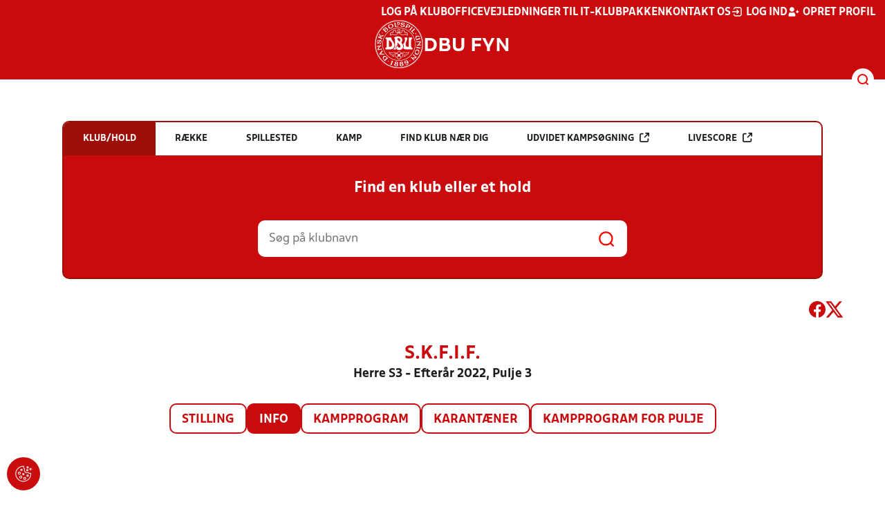

--- FILE ---
content_type: text/html; charset=utf-8
request_url: https://www.dbufyn.dk/resultater/hold/44222_386141
body_size: 10010
content:

<!DOCTYPE html>
<html class="no-js stylemode_new  " lang="da">
<head prefix="og: http://ogp.me/ns# fb: http://ogp.me/ns/fb#">
    <script type="text/javascript" src="https://cdnjs.cloudflare.com/ajax/libs/jquery/3.7.1/jquery.min.js"></script>
        <!-- Google Tag Manager -->
        <script type="text/javascript" defer>

            (function (w, d, s, l, i) {

                w[l] = w[l] || []; w[l].push({

                    'gtm.start':

                        new Date().getTime(), event: 'gtm.js'

                }); var f = d.getElementsByTagName(s)[0],

                    j = d.createElement(s), dl = l != 'dataLayer' ? '&l=' + l : ''; j.async = true; j.src =

                        'https://www.googletagmanager.com/gtm.js?id=' + i + dl; f.parentNode.insertBefore(j, f);

            })(window, document, 'script', 'dataLayer', 'GTM-NP6XVKX');
        </script>
        <!-- End Google Tag Manager -->



<!-- Tealium -->
<script type="text/javascript">
    var utag_data = {
    }
</script>
<!-- Loading script asynchronously -->
<script type="text/javascript">
    (function (a, b, c, d) {
        a = 'https://tags.tiqcdn.com/utag/jysk-fynske-medier/test-performance/prod/utag.js';
        b = document; c = 'script'; d = b.createElement(c); d.src = a; d.type = 'text/java' + c; d.async = true;
        a = b.getElementsByTagName(c)[0]; a.parentNode.insertBefore(d, a);
    })();
</script>
<!-- Tealium end -->

<script type="text/javascript" src="/scripts/cookieconsent.js"></script>


<!-- Prebid start -->
<script>
    window.Quickwrap = window.Quickwrap || {};
    window.Quickwrap.cmd = window.Quickwrap.cmd || [];
</script>
<script type="text/javascript" referrerpolicy="no-referrer-when-downgrade" async src="https://Rethtp4HMiyisvG7o.ay.delivery/manager/Rethtp4HMiyisvG7o"></script>
<!-- Prebid end -->
<script>window.googletag = window.googletag || { cmd: [] };</script>
<script>


    var adGender = "Herrer";
    var adDivAge = "Senior";
    if (adGender != null && adGender != "") {
        googletag.cmd.push(function () {
            googletag.pubads().setTargeting('dbufyn_gender', adGender);
            googletag.pubads().setTargeting('dbufyn_age', adDivAge);
        });
    }

</script>
<script async="async" src="https://macro.adnami.io/macro/hosts/adsm.macro.dbufyn.dk.js"></script>
    <meta charset="utf-8">
    <meta charset="UTF-8">
    <meta http-equiv="X-UA-Compatible" content="IE=edge,chrome=1">
    <meta name="viewport" content="width=device-width, initial-scale=1, shrink-to-fit=no">
    <title>Stillinger og resultater</title>
    <meta name='referrer' content='unsafe-url' />

    <link rel="canonical" href="https://www.dbufyn.dk/resultater/hold/44222_386141" />
    <meta property="fb:app_id" content="176050015844229" />
    <meta name="date" content="2019-03-04" scheme="YYYY-MM-DD">
    <meta name="created" content="2019-03-04" />
    <meta name='copyright' content='DBU'>
    <meta name='language' content='DA'>
    <meta name='owner' content='DBU'>
    <meta property="og:locale" content="da_DK" />
    <meta name="author" content="DBU">
    <meta property="og:site_name" content="DBU" />

        <meta property="og:title" content="Stillinger og resultater" />
    <meta name='url' content='https://www.dbufyn.dk/resultater/hold/44222_386141'>
    <meta property="og:url" content="https://www.dbufyn.dk/resultater/hold/44222_386141" />
    <meta name="twitter:url" content="https://www.dbufyn.dk/resultater/hold/44222_386141" />
    <meta property="og:type" content="website" />
    <meta name='HandheldFriendly' content='True'>
    <meta name='MobileOptimized' content='320'>
            <meta property="og:image" content="https://www.dbufyn.dk/Content/Gfx/dbu-some-default.png" />
            <meta itemprop="image" content="https://www.dbufyn.dk/Content/Gfx/dbu-some-default.png" />
            <meta name="twitter:image" content="https://www.dbufyn.dk/Content/Gfx/dbu-some-default.png" />
    <meta name="twitter:card" content="summary" />
    <meta name="twitter:title" content="Stillinger og resultater" />
            <meta name="description" content="" />
        <meta name="robots" content="index, follow" />

    <link rel="apple-touch-icon" sizes="144x144" href="/Content/favicon/apple-touch-icon.png">
    <link rel="icon" type="image/png" sizes="32x32" href="/Content/favicon/favicon-32x32.png">
    <link rel="icon" type="image/png" sizes="16x16" href="/Content/favicon/favicon-16x16.png">
    <link rel="mask-icon" color="#cd151d" href="/Content/favicon/safari-pinned-tab.svg">
    <link rel="shortcut icon" href="/Content/favicon/favicon.ico">
    <meta name="msapplication-TileColor" content="#ffffff">
    <meta name="msapplication-config" content="~/Content/favicon/browserconfig.xml">
    <meta name="theme-color" content="#cd151d">
    <meta name="viewport" content="initial-scale=1.0, width=device-width">
 
    <script>
        window.lazySizesConfig = window.lazySizesConfig || {};
        lazySizesConfig.expFactor = 2;
        lazySizesConfig.loadMode = 2;
    </script>
    <style>
        img[data-sizes="auto"] {
            display: block;
            width: 100%;
        }
    </style>
    <style>
    .rteModule br{
       content: unset!important;
        display: unset!important;
    }
    
    main{
    z-index:1!important;
    }
    .main-footer{
    z-index:0!important;
    }
    
    </style>
    <link href="/css/layoutNew.min.css?d=1" rel="stylesheet">






</head>
<body data-pageid="28575" data-main-nav="closed"  class="    union_4">


    <!-- Google Tag Manager (noscript) -->
    <noscript>
        <iframe src="https://www.googletagmanager.com/ns.html?id=GTM-NP6XVKX"
                height="0" width="0" style="display:none;visibility:hidden"></iframe>
    </noscript>
    <!-- End Google Tag Manager (noscript) -->
<div id="top"></div>
    
    <div class="navigation-mobile-wrap" data-id="28575"></div>
    <a class="nav__toggle" title="Åben / luk menu">
        <img src="/Content/Gfx/icons-v2/icon_mobilnavtoggle.svg" />
        <div class="burger--container hide-on-mobile" data-main-nav="closed"></div>
    </a>
    <div class="long-read-nav-toggle" onclick="ToggleMainNav()">
        <svg version="1.1" xmlns="http://www.w3.org/2000/svg" fill="#fff" xmlns:xlink="http://www.w3.org/1999/xlink" x="0px" y="0px" viewBox="0 0 1000 1000" enable-background="new 0 0 1000 1000" xml:space="preserve">
        <g><g transform="translate(0.000000,511.000000) scale(0.100000,-0.100000)"><path d="M643.7,4274.9c-231-11.3-301.4-25.4-366.2-73.3c-149.3-109.9-177.5-208.5-177.5-648c0-366.3,5.6-405.7,64.8-490.2c33.8-50.7,98.6-121.1,140.9-152.1l78.9-59.2h4617.6h4617.6l76,59.2c183.1,135.2,194.4,169,194.4,659.2c0,495.8-16.9,546.6-205.7,656.4c-87.4,50.7-270.5,53.5-4420.4,56.3C2880.7,4286.1,801.5,4283.3,643.7,4274.9z" /><path d="M401.5,795.5C257.8,744.8,162,651.8,125.4,530.7c-16.9-59.2-25.4-264.8-19.7-487.4c8.4-428.2,31-487.4,222.6-600.1c95.8-56.3,146.5-56.3,4673.9-56.3s4578.1,0,4673.9,56.3c200,118.3,214.1,163.4,214.1,662.1c0,512.8-14.1,555-239.5,670.5l-124,62H5016.2C1272,834.9,488.8,829.3,401.5,795.5z" /><path d="M398.6-2655.7c-45.1-14.1-112.7-53.5-149.3-90.2c-132.4-124-149.3-191.6-149.3-605.7c0-442.3,28.2-538.1,194.4-648l95.8-64.8h4611.9h4611.9l95.8,64.8c171.9,115.5,197.2,202.9,188.8,673.3c-8.4,450.8-22.5,493-202.9,625.4c-76,59.2-78.9,59.2-4645.7,64.8C2528.5-2633.2,443.7-2641.6,398.6-2655.7z" /></g></g>
        </svg>
    </div>
    <header class="main-header">
        <div class="main-header--container">
            <div class="main-header--top">
                <div class="service-nav hide-on-mobile">
                    <div class="left">
                      
                        
                        </div>
                    <div class="right">
                        <nav class="navigation--service-right">
                            <ul>

                                                <li>
                    <a href="https://kluboffice.dbu.dk/default.aspx"  title='Gå til "Log p&#xE5; KlubOffice"'>Log p&#xE5; KlubOffice</a>
                </li>
                <li>
                    <a href="https://klubservice.dbu.dk/"  title='Gå til "Vejledninger til IT-klubpakken"'>Vejledninger til IT-klubpakken</a>
                </li>
                <li>
                    <a href="/om-dbu-fyn/kontakt-os/"  title='Gå til "Kontakt os"'>Kontakt os</a>
                </li>

                                        <li>
                                            <a id="open-login" class="open__modal">
                                                <img src="/Content/Gfx/icons-v2/icon_login.svg" />
                                                <span>Log ind</span>

                                            </a>
                                        </li>
                                        <li>
                                            <a href="/opretprofil">
                                                <img src="/Content/Gfx/icons-v2/icon_user_add.svg" />
                                                Opret profil
                                            </a>
                                        </li>



                            </ul>
                        </nav>
                    </div>

                </div>
                <div class="main-logo">
                    <a href="/" title="Gå til forsiden" class="logo">

                            <img src="/Content/Gfx/dbu_segl.svg" alt='DBU logo Gå til forsiden' title="Gå til forsiden" height="90" />
                            <div class="dbu-logo-text">DBU FYN</div>
                    </a>
                </div>
            </div>
            <div class="main-nav-container">
                <div class="main-header--section-bottom" data-id="28575">


                    <div id="search" class="main-search open-search">

                        <img src="/Content/Gfx/icons-v2/icon_search.svg" />

                    </div>
                </div>
            </div>

        </div>
        <div class="search-container" data-state="closed">
            <div class="search-container--inner">

                <div class="search-v2">
                    <span>Hvad vil du søge efter?</span>
                    <a href="/soegeresultat/"><div class="btn">Indhold og nyheder</div></a>
                    <a href="/resultater/"><div class="btn">Stillinger, resultater, klubber og hold</div></a>
                </div>

            </div>
        </div>
    </header>


<main class="main datapage" data-doctype="datapage">
    
<div class="sr--layout">
<div class="container-wrap">
    <div class="ad--container ad--container--bm-sky1">
        <div id='div-gpt-ad-sticky_1'></div>
        <script>
            window.Quickwrap.cmd.push(function () {
                window.Quickwrap.display('div-gpt-ad-sticky_1');
            });
        </script>
    </div>
    <div class="ad--container ad--container--bm-sky2">
        <div id='div-gpt-ad-sticky_2'></div>
        <script>
            window.Quickwrap.cmd.push(function () {
                window.Quickwrap.display('div-gpt-ad-sticky_2');
            });
        </script>
    </div>
    <div class="container sr-wrap">



        <div class="sr-content">
            <div class="last-container" data-print="true">
                <div class="search-box-wrap" data-print="false">

                    <section class="search-box " data-aos="fade-up" data-aos-anchor-placement="top" data-aos-offset="100" data-aos-delay="200">
    <div class="search-box-tabs">
        <div class="search-box-tab selected" data-tab="club" data-actionurl="/resultater/klubsoeg/" data-txt="Søg på en klub eller en del af navnet" data-headertext="Find en klub eller et hold">
            Klub/hold
        </div>
        <div class="search-box-tab" data-tab="rows" data-headertext="Find en bestemt række">
            Række
        </div>
        <div class="search-box-tab" data-tab="stadium" data-actionurl="/resultater/stadiumsoeg/" data-txt="Søg på et spillested" data-headertext="Find et spillested">
            Spillested
        </div>
        <div class="search-box-tab" data-tab="match" data-actionurl="/resultater/kampsoeg/" data-txt="Søg på et kampnummer" data-headertext="Find en kamp på kampnnummer">
            Kamp
        </div>
        <div class="search-box-tab" data-tab="nearclub" data-headertext="Find en klub nær dig">
            Find klub nær dig
        </div>
        <div class="search-box-tab " onclick="event.stopPropagation(); event.preventDefault(); window.location = '/resultater/kampsoegAdvanceret'" data-tab="advanced">
            Udvidet kampsøgning <img class="hide-on-hover" src="/Content/Gfx/icons-v2/icon_link_black.svg" /><img class="show-on-hover" src="/Content/Gfx/icons-v2/icon_link_white.svg" />
        </div>
        <div class="search-box-tab " onclick="event.stopPropagation(); event.preventDefault(); window.location = '/resultater/KampsoegLive'" data-tab="live">
            Livescore <img class="hide-on-hover" src="/Content/Gfx/icons-v2/icon_link_black.svg" /><img class="show-on-hover" src="/Content/Gfx/icons-v2/icon_link_white.svg" />
        </div>
    </div>
<div class="search-box__search-container">
    <div class="search-box-header-text">
        Find en klub eller et hold
    </div>
        <form class="search-box__input-form" id="searchPoolForm">
            <div class="form-container">
                <div>
                    <label>
                        Vælg forbund eller union
                    </label>
                    <select id="Union" name="Unionid">
                        <option value="1" >Dansk Boldspil-Union</option>
                        <option value="2" >DBU Sjælland</option>
                        <option value="3" >DBU Jylland</option>
                        <option value="4" selected>DBU Fyn</option>
                        <option value="5" >DBU København</option>
                        <option value="6" >DBU Lolland-Falster</option>
                        <option value="7" >DBU Bornholm</option>
                        <option value="9" >DBU Jylland Region 1</option>
                        <option value="10" >DBU Jylland Region 2</option>
                        <option value="11" >DBU Jylland Region 3</option>
                        <option value="12" >DBU Jylland Region 4</option>
                    </select>
                </div>

                <div>
                    <label>
                        Vælg køn
                    </label>
                    <select id="Gender" name="Genderid" required="required" title="Vælg køn">
                        <option selected="selected" value="">Vælg</option>
                        <option value="0">Herrer</option>
                        <option value="1">Kvinder</option>
                    </select>
                </div>

                <div>
                    <label>
                        Vælg aldersgruppe
                    </label>
                    <select id="DivisionAgeGroup" name="Divisionid">
                                    <option value="32">M&#x2B;75</option>
                                    <option value="31">M&#x2B;70</option>
                                    <option value="29">M&#x2B;65</option>
                                    <option value="14">M&#x2B;60</option>
                                    <option value="13">M&#x2B;55</option>
                                    <option value="12">M&#x2B;50</option>
                                    <option value="4">M&#x2B;45</option>
                                    <option value="3">M&#x2B;40</option>
                                    <option value="34">K&#x2B;36</option>
                                    <option value="2">M&#x2B;32</option>
                                    <option value="33">K&#x2B;29</option>
                                    <option value="1" selected>Senior</option>
                                    <option value="30">U19</option>
                                    <option value="15">U18</option>
                                    <option value="16">U17</option>
                                    <option value="17">U16</option>
                                    <option value="18">U15</option>
                                    <option value="19">U14</option>
                                    <option value="20">U13</option>
                                    <option value="21">U12</option>
                                    <option value="22">U11</option>
                                    <option value="23">U10</option>
                                    <option value="24">U9</option>
                                    <option value="25">U8</option>
                                    <option value="26">U7</option>
                                    <option value="27">U6</option>
                                    <option value="28">U5</option>
                                    <option value="35">U4</option>
                    </select>
                </div>

                <div>
                    <label>
                        Vælg sæson
                    </label>

                    <select id="Season" name="Season">
                                    <option value="0">Nuv&#xE6;rende</option>
                                    <option value="2026">2026</option>
                                    <option value="2025">2025</option>
                                    <option value="2024">2024</option>
                                    <option value="2023">2023</option>
                                    <option value="2022">2022</option>
                                    <option value="2021">2021</option>
                                    <option value="2020">2020</option>
                                    <option value="2019">2019</option>
                                    <option value="2018">2018</option>
                                    <option value="2017">2017</option>
                                    <option value="2016">2016</option>
                                    <option value="2015">2015</option>
                                    <option value="2014">2014</option>
                                    <option value="2013">2013</option>
                                    <option value="2012">2012</option>
                                    <option value="2011">2011</option>
                                    <option value="2010">2010</option>
                                    <option value="2009">2009</option>
                                    <option value="2008">2008</option>
                                    <option value="2007">2007</option>
                                    <option value="2006">2006</option>
                                    <option value="2005">2005</option>
                                    <option value="2004">2004</option>
                                    <option value="2003">2003</option>
                                    <option value="2001">2001</option>
                    </select>
                    <div id="season-warning" style="display: none; ">Bemærk<br />Persondata vises ikke længere offentlig på bredde-kampe i disse rækker. Hvis du er spiller, kan du logge ind og finde alle kampe, hvor du har været på holdkort <a href="https://mit.dbu.dk/Player/PlayerMatches.aspx" target="_blank">her</a></div>
                </div>

                <button class="btn btn--red" type="submit" onclick="searchpools(event)"><span>Søg</span></button>

                <script>

                    function searchpools(event) {
                        event.preventDefault();
                        if ($("#searchPoolForm")[0].checkValidity()) {
                            
                            var serialized = $("#searchPoolForm").serialize();
                            window.location.href = "/resultater/raekkesoeg/?" + serialized.toLowerCase();
                        }
                        else{
                            if ($("#Gender").val() == ""){
                                $("#Gender").parent().addClass("invalid");
                            }
                        }
                    }
                </script>

            </div>
        </form>
        
    <form action="/resultater/klubsoeg/" method="GET" class="search-box__search-form is-visible">
        <input class="search-box__search-input" aria-labelledby="search" type="text" name="q" placeholder="Søg på klubnavn" />
        <input class="search-submit" type="submit" value="" />
    </form>
    <form action="/resultater/klubsoegkort/" method="GET" class="search-box__clubsnear">
        <input class="search-box__secundary-search-input" aria-labelledby="search" type="text" name="search" placeholder="Søg på postnummer eller by" />
        <input class="search-submit" type="submit" value="" />
    </form>

</div>





</section>

                    

<div class="share-print-wrap ">
    <a href="https://www.facebook.com/sharer/sharer.php?u=https%3a%2f%2fwww.dbufyn.dk%2fresultater%2fhold%2f44222_386141" title="Del denne side på Facebook" rel="noopener" target="_blank">
        <img src="/Content/Gfx/icons-v2/icon_facebook_red.svg" />
    </a>
    <a href="https://twitter.com/intent/tweet?text=https%3a%2f%2fwww.dbufyn.dk%2fresultater%2fhold%2f44222_386141" title="Del denne side på Twitter" rel="noopener" target="_blank">
        <img src="/Content/Gfx/icons-v2/icon_twitter_red.svg" />
    </a>

    <a class="srExcelBut"  title="Download EXCEL">
        <i class="ico-file-excel"></i>
    </a>
</div>

                </div>
                                    <div class="sr--header">
                        <h2>S.K.F.I.F.</h2>
                        <h3>Herre S3 - Efter&#xE5;r 2022, Pulje 3</h3>
                    </div>
                    <nav class="sr--tabs">
                        <ul>
                                <li class="">
                                    <a href="/resultater/hold/44222_386141/stilling">Stilling</a>
                                </li>
                            <li class="selected">
                                <a href="/resultater/hold/44222_386141/info">Info</a>
                            </li>
                                <li class="">
                                    <a href="/resultater/hold/44222_386141/kampprogram">Kampprogram</a>
                                </li>
                                <li class="">
                                    <a href="/resultater/hold/44222_386141/karantaener">Karantæner</a>
                                </li>
                                <li>
                                    <a href="/resultater/pulje/386141/kampprogramFuld">Kampprogram for pulje</a>
                                </li>
                        </ul>
                    </nav>
                    <div data-print="false" class="ad--container ad--container--bm-lb1-dis">
                        <div id='div-gpt-ad-billboard_1'></div>
                        <script>
                            window.Quickwrap.cmd.push(function () {
                                window.Quickwrap.display('div-gpt-ad-billboard_1');
                            });</script>
                    </div>
                    <div data-print="false" class="ad--container ad--container--bm-mob1">
                        <div id='div-gpt-ad-mobile_1'></div>
                        <script>
                            window.Quickwrap.cmd.push(function () {
                                window.Quickwrap.display('div-gpt-ad-mobile_1');
                            });
                        </script>
                    </div>
                        <section>
            <div class="data-view dbu-form">
                <div class="columns-3">
                    <div class="col-pad">
                        <label>Holdnavn</label>
                        <span>S.K.F.I.F.</span>
                    </div>
                    <div class="col-pad">
                        <label>Klub</label>
                            <span><a href="/resultater/klub/1488/" class="link">S.K.F.I.F.</a></span>
                    </div>
                    <div class="col-pad">
                        <label>Række</label>
                        <span>Herre S3 - Efter&#xE5;r 2022</span>
                    </div>
                    <div class="col-pad">
                        <label>Pulje</label>
                        <span>Pulje 3</span>
                    </div>
                        <div class="col-pad">
                            <label>Klubbens hjemmeside</label>
                            <span><a class="link" href="http://www.skfif.dk/">www.skfif.dk</a></span>
                        </div>


                    <div class="col-pad">
                        <label>Spillested</label>
                        <span><a class="link" href="/resultater/stadium/763">L&#xE6;rkedal Park (S.K.F.I.F)</a></span>
                        <div>Langek&#xE6;rvej 10</div>
                        <div></div>
                        <div>5260 Odense S</div>
                        <div>Tlf: 60685671</div>
                        <div></div>
                    </div>
                    <div class="col-pad">
                        <label>Spilledragt hjemme</label>
                        <div class="clothes-box">
                            <div>
                                <label>Trøje</label>
                                <span>Gr&#xF8;n</span>
                            </div>
                            <div>
                                <label>Shorts</label>
                                <span>Gr&#xF8;n</span>
                            </div>
                            <div>
                                <label>Strømper</label>
                                <span>Gr&#xF8;n</span>
                            </div>
                        </div>
                    </div>
                        <div class="col-pad">
                            <label>Spilledragt ude</label>
                            <div class="clothes-box">
                                <div>
                                    <label>
                                        Trøje
                                    </label>
                                    <span>Sort</span>
                                </div>
                                <div>
                                    <label>
                                        Shorts
                                    </label>
                                    <span>Gr&#xF8;n</span>
                                </div>
                                <div>
                                    <label>
                                        Strømper
                                    </label>
                                    <span>Gr&#xF8;n</span>
                                </div>
                            </div>

                        </div>
                    <div class="col-pad">
                        <label>Dispensation</label>
                        <span>Nej</span>
                    </div>
                    <div class="col-pad">
                        <label>Turneringsforbehold</label>
                        <span>Nej</span>
                    </div>
                </div>
            </div>
                <div class="contact-list">
                        <div class="contact-list--contact">
                            <div class="contact-list--contact--inner">
                                <h3>Tr&#xE6;ner</h3>
                                <div>Skjult navn</div>
                                <div> /  </div>
                            </div>
                        </div>
                </div>
                        </section>
                        <div class="sr--pool--pool-owner-info">
                            Sp&#xF8;rgsm&#xE5;l omkring denne r&#xE6;kke skal rettes til  DBU Fyn på <a class="link" href="mailto:info@dbufyn.dk"> mail</a> eller på tlf: <a class="link" href="tel:6617 8218">6617 8218</a>

                        </div>


                <div data-print="false" class="ad--container ad--container--bm-mob2">
                    <div id='div-gpt-ad-mobile_4'></div>
                    <script>
                        window.Quickwrap.cmd.push(function () {
                            window.Quickwrap.display('div-gpt-ad-mobile_4');
                        });
                    </script>
                </div>
                <div class="video-feed-container">

                </div>


            </div>
        </div>
    </div>
</div>
</div>

</main>


    <footer class="main-footer">



        <div class="main-footer--content">

            <nav class="main--footer--some">
                <div class="footer-some-logo">
                        <img src="/Content/Gfx/dbu_segl.svg" alt='DBU logo Gå til forsiden' title="Gå til forsiden" height="90" />
                        <div class="footer-logo-text">DBU FYN</div>
                </div>
                <div class="main-footer--social icon-circles">

                        <a href="https://www.facebook.com/fynskfodbold/?ref=bookmarks" target="_blank" rel="noopener">
            <img class="" src="/Content/Gfx/icons-v2/icon_facebook.svg" />
    </a>
    <a href="https://www.youtube.com/channel/UCj7pvEFajDrrMYSOkxtTSUA" target="_blank" rel="noopener">
            <img class="" src="/Content/Gfx/icons-v2/icon_youtube.svg" />
    </a>
    <a href="https://www.instagram.com/dbufyn/" target="_blank" rel="noopener">
            <img class="" src="/Content/Gfx/icons-v2/icon_instagram.svg" />
    </a>

                </div>
            </nav>

            <nav class="main--footer--navigation">
                <ul>

                                    <li>
                    <a href="/om-dbu-fyn/bestyrelsen/" target=""  title='Gå til "Bestyrelsen"'>Bestyrelsen</a>
                </li>
                <li>
                    <a href="/dbu-bredde/" target=""  title='Gå til "DBU Bredde"'>DBU Bredde</a>
                </li>
                <li>
                    <a href="/om-dbu-fyn/klubraadgiverne/" target=""  title='Gå til "Klubr&#xE5;dgiverne"'>Klubr&#xE5;dgiverne</a>
                </li>
                <li>
                    <a href="/om-dbu-fyn/kontakt-os/" target=""  title='Gå til "Kontakt os"'>Kontakt os</a>
                </li>
                <li>
                    <a href="/om-dbu-fyn/medlemstal-dbu-fyn/" target=""  title='Gå til "Medlemstal - DBU Fyn"'>Medlemstal - DBU Fyn</a>
                </li>
                <li>
                    <a href="/om-dbu-fyn/" target=""  title='Gå til "Om DBU Fyn"'>Om DBU Fyn</a>
                </li>
                <li>
                    <a href="/om-dbu-fyn/privatlivspolitik/" target=""  title='Gå til "Privatlivspolitik"'>Privatlivspolitik</a>
                </li>
                <li>
                    <a href="/om-dbu-fyn/privatlivspolitik/cookies/" target=""  title='Gå til "Cookiepolitik"'>Cookiepolitik</a>
                </li>

                </ul>
            </nav>
            <div class="main-footer--address">
                <p style="text-align: center;">DBU Fyn<br>Stadionvej 50, opg. C<br>5200 Odense V<br>CVR: 35208518</p>
<p style="text-align: center;"><br><a href="mailto:info@dbufyn.dk">info@dbufyn.dk</a><br>Tlf. 66178218 <br>Telefontid: Man-fre 10.00-15.00.<span><br></span></p>
            </div>

            <nav class="main--footer--navigation site-siblings">

                        <ul class="">
                <li><a href="https://www.dbu.dk/" title="Gå til DBU">DBU</a></li>
                <li><a href="https://www.dbubornholm.dk/" title="Gå til DBU Bornholm">DBU Bornholm</a></li>
                <li><a href="/" title="Gå til DBU Fyn">DBU Fyn</a></li>
                <li><a href="https://www.dbujylland.dk/" title="Gå til DBU Jylland">DBU Jylland</a></li>
                <li><a href="https://www.dbukoebenhavn.dk/" title="Gå til DBU K&#xF8;benhavn">DBU K&#xF8;benhavn</a></li>
                <li><a href="https://www.dbulolland-falster.dk/" title="Gå til DBU Lolland-Falster">DBU Lolland-Falster</a></li>
                <li><a href="https://www.dbusjaelland.dk/" title="Gå til DBU Sj&#xE6;lland">DBU Sj&#xE6;lland</a></li>
                <li><a href="https://futsal.dbu.dk/" title="Gå til Futsal">Futsal</a></li>
        </ul>

            </nav>



        </div>
        <div class="footer-bottom">
            <a href="https://www.dbu.dk/om-dbu/privatlivspolitik/">
                Persondata- og privatlivs-politik
            </a>
        </div>
    </footer>

<section class="login-modal">
    <header>
        <h3>Log ind</h3>
        <div class="close-modal"><div></div></div>
    </header>



        <div class="modal-wrap">

        <form id="loginForm" method="post" onsubmit="event.preventDefault(); PerformLoginPost();">
            

            <label for="loginUsername">Brugernavn</label>
            <input id="loginUsername" type="text" name="username" autocomplete="username" required />

            <label for="loginPassword">Adgangskode</label>
            <div class="login-wrap">
                <input id="loginPassword" type="password" name="password"
                       
                       autocomplete="current-password" required />
                <div class="login-eye" onclick="TogglePassword()">
                    <img src="/Content/Gfx/icons-v2/icon_eye.png" alt="Vis adgangskode" />
                </div>
            </div>

            <div class="checkbox-container">
                <input id="rememberUser" type="checkbox" name="rememberUser"
                        />
                <label for="rememberUser">Husk mig til næste gang</label>
            </div>

            <div id="errorlbl" class="error-message"></div>

            <button id="loginButton" class="btn btn--red btn--center" type="submit">
                <span>Log ind</span>
            </button>

            <a href="#" class="toggle-forgotton-password">Glemt adgangskode?</a>
            <a href="/opretprofil">Opret ny profil</a>
        <input name="__RequestVerificationToken" type="hidden" value="CfDJ8BLofrCaVdNIh-5DmJ-k9SS9DPdRVYuVwEG1ITC8GciliRxGcE9fRy2dWvwEI19ug5W2f_NFmGlgfIO12WEUkDdP1UpC4wPPPJW2G69cnbwALPA-blA7ZgaaMLgfvr9k6sUQq1PEf09lYRSR-s_lY-M" /></form>

            <form action="/" method="post" id="forgotPasswordForm">
                <h4 class="text-center">Indtast din e-mail, så sender vi dig en mail hvorfra du kan nulstille din kode.</h4>
                <label for="forgottenUsername">E-Mail</label>
                <input id="forgottenUsername" type="text" name="forgottenUsername" value="" />

                <div id="errorlblRestorePassword"></div>
                <button id="forgottenUsernameButton" class="btn btn--red btn--center" type="button" onclick="RestoreForgottonLogin()"><span>Nulstil adgangskode</span></button>

                <a href="#" class="toggle-forgotton-password change">Fortryd</a>
            </form>
        </div>

    </section>
    <div data-state="closed" class="curtain"></div>


    <div id='div-gpt-ad-topscroll_desktop'></div>
    <script>
        window.Quickwrap.cmd.push(function () {
            window.Quickwrap.display('div-gpt-ad-topscroll_desktop');
        });
    </script>
    <div id='div-gpt-ad-topscroll_mobile'></div>
    <script>
        window.Quickwrap.cmd.push(function () {
            window.Quickwrap.display('div-gpt-ad-topscroll_mobile');
        });
    </script>



    <script src="/scripts/bundled.min.js?d=1"></script><script src="https://apis.google.com/js/api.js?d=1"></script>


    <script src="https://unpkg.com/@popperjs/core@2"></script>
    <script src="https://unpkg.com/tippy.js@6"></script>


    

<script async defer src="https://www.google.com/recaptcha/api.js"></script>

    <div class="cookie-consent-btn" onclick="javascript: Didomi.preferences.show('vendors');" title="Ændr cookie-indstilliger">
        <img src="/Content/Gfx/icons-v2/icon_cookie.svg" />
    </div>
</body>
</html>
